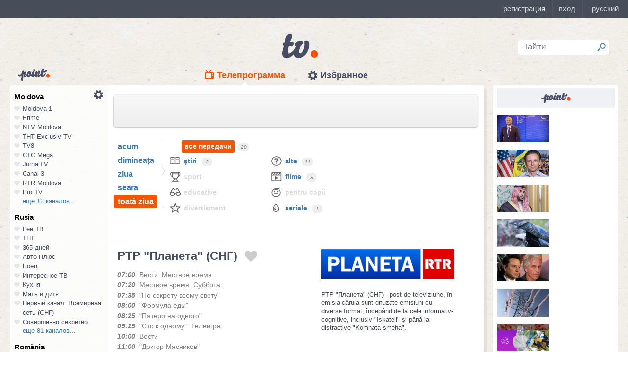

--- FILE ---
content_type: text/html; charset=UTF-8
request_url: https://point.md/ro/tv/rtr_planeta_cng/11-02-2023
body_size: 22711
content:
<!DOCTYPE html>
<!--[if lt IE 7]> <html class="no-js lt-ie9 lt-ie8 lt-ie7" lang="ru"> <![endif]-->
<!--[if IE 7]> <html class="no-js lt-ie9 lt-ie8" lang="ru"> <![endif]-->
<!--[if IE 8]> <html class="no-js lt-ie9" lang="ru"> <![endif]-->
<!--[if gt IE 8]><!--> <html class="no-js" lang="ru"> <!--<![endif]-->
<head>
<meta charset="utf-8">
<title>Programul TV РТР "Планета" (СНГ) Programul de emisiuni РТР "Планета" (СНГ) pentru 11 februarie 2023</title>
<meta name="referrer" content="always">
<meta name="referrer" content="unsafe-url">
<meta property="fb:pages" content="291206964288143" />
<meta name="description" content="Canalul TV РТР &quot;Планета&quot; (СНГ): programul de emisiuni al canalului РТР &quot;Планета&quot; (СНГ) pentru 11 februarie 2023, programul TV de emisiuni al canalului РТР &quot;Планета&quot; (СНГ) pentru 11 februarie 2023">
<meta http-equiv="X-UA-Compatible" content="IE=edge">
<meta http-equiv="Content-language" content="ro">
<meta name="viewport" content="width=device-width, initial-scale=1">
<meta name="91564b2866880340b54fca4e61da2ba7" content="">
<meta property="og:title" content='Programul TV РТР "Планета" (СНГ) Programul de emisiuni РТР "Планета" (СНГ) pentru 11 februarie 2023'>
<meta property="og:description" content='Canalul TV РТР "Планета" (СНГ): programul de emisiuni al canalului РТР "Планета" (СНГ) pentru 11 februarie 2023, programul TV de emisiuni al canalului РТР "Планета" (СНГ) pentru 11 februarie 2023'>
<meta name="google-site-verification" content="MgzPYYwLsDBR3MwyP5vQwaNntlZhsA9ZbHzqi76XkTI" />
<meta name="google-site-verification" content="FbAVYAlIfMOs5JMfrra3FNGi9ob3inMGXMey6DxGaTQ" />
<meta property="og:site_name" content="Point.md">
<link rel="manifest" href="/manifest.json">
<link rel="apple-touch-icon" href="/static/assets/i/common/favicons/apple-touch-icon.png?v=eb4027d0bf92e5b8e0fcb1718130d86a">
<link rel="icon" type="image/png" sizes="32x32" href="/static/assets/i/common/favicons/favicon-32x32.png?v=a53f946719508f607cfc0dd7d20ec198">
<link rel="icon" type="image/png" sizes="16x16" href="/static/assets/i/common/favicons/favicon-16x16.png?v=9d63d703e9736f82d2d8bf1f322c7d3e">
<link rel='shortcut icon' href="/static/assets/i/common/favicons/favicon.ico?v=2f9cff9c47dc1b5e7827967e1c9c1ac3">
<link rel="mask-icon" href="/static/assets/i/common/favicons/safari-pinned-tab.svg?v=04489c59e4fa654bc5fafc8d94255afe" color="#5bbad5">
<meta name="msapplication-TileColor" content="#00aba9">
<meta name="theme-color" content="#ffffff">
<script src="https://cdn.jsdelivr.net/npm/chart.js@2.8.0"></script>

<meta name="keywords" content="РТР &quot;Планета&quot; (СНГ), programul TV, programul de emisiuni, pentru 11 februarie 2023">

<!-- Google Tag Manager -->
<script>(function(w,d,s,l,i){w[l]=w[l]||[];w[l].push({'gtm.start':
new Date().getTime(),event:'gtm.js'});var f=d.getElementsByTagName(s)[0],
j=d.createElement(s),dl=l!='dataLayer'?'&l='+l:'';j.async=true;j.src=
'https://www.googletagmanager.com/gtm.js?id='+i+dl;f.parentNode.insertBefore(j,f);
})(window,document,'script','dataLayer','GTM-TK7TMRL');</script>
<!-- End Google Tag Manager -->
<meta property="og:type" content="website">
<meta property="og:image:width" content="600">
<meta property="og:image:height" content="315">
<meta property="og:image" itemprop="image" content="https://point.md/static/assets/i/common/logo-og.png">


<meta property="og:url" content="https://point.md/ro/tv/rtr_planeta_cng/11-02-2023">


<link rel="preload" href="/static/assets/fonts/Inter-Regular-Web.ttf" as="font" crossorigin="anonymous" />
<link rel="preload" href="/static/assets/fonts/Inter-Bold.ttf" as="font" crossorigin="anonymous" />
<link rel="preload" href="/static/assets/fonts/Inter-SemiBold.ttf" as="font" crossorigin="anonymous" />
<link rel="alternate" hreflang="ro" href="https://point.md/ro/">
<link rel="icon" type="icon" href="/static/favicon.ico?v=35b5f75047dfd55dd1d603080c3ded93">
<link rel="stylesheet" rel="preload" href="/static/assets/dist/css/styles.css?v=16122020" as="style">
<script data-ad-client="ca-pub-1293188035257222" async src="https://pagead2.googlesyndication.com/pagead/js/adsbygoogle.js"></script>
</head>
<body class="tv-page" >
<!-- Google Tag Manager (noscript) -->
<noscript><iframe src="https://www.googletagmanager.com/ns.html?id=GTM-TK7TMRL"
height="0" width="0" style="display:none;visibility:hidden"></iframe></noscript>
<!-- End Google Tag Manager (noscript) -->
<style>
#topbar-panel {
display: block;
position: fixed;
top: 0;
left: 0;
z-index: 100;
width: 100%;
height: 36px;
}
#topbar{
display: block;
position: fixed;
top: 0;
left: 0;
z-index: 20000;
width: 100%;
height: 36px;
background: #474D59;
}
</style>
<script
id="topbar"
src="//simpalsid.com/simpalsid/static/js/loader.min.js?v=202003"
data-project-id="5107de83-f208-4ca4-87ed-9b69d58d16e1"
async></script>

<script src="/static/components/votum-client/dist/browser-votum-client-app.js?v=2.5.63"></script>
<!--[if lt IE 7]><p class="chromeframe">Вы используете <strong>устаревший</strong> браузер. Пожалуйста <a href="http://browsehappy.com/">обновите ваш браузер</a> или <a href="http://www.google.com/chromeframe/?redirect=true">активируйте Google Chrome Frame</a>.</p><![endif]-->


<div class="wrapper" itemscope itemtype="https://schema.org/WebPage">
<img src="/static/assets/i/common/logo-news.png" class="logo-for-print" alt="point news">
<header class="header">

<header class="tv__header">
<a class="tv__header__logo"href="/ro/tv"></a>
<a class="tv__header__point" href="/"></a>
<nav class="tv__header__navigation" >
<ul>
<li class="m-active">
<a class="tv__header__navigation__tvprogramm " href="/ro/tv">Телепрограмма</a>
</li>
<li class="">
<a class="tv__header__navigation__settings" href="/ro/tv/settings">Избранное</a>
</li>
</ul>
</nav>
<div class="tv__header__search" id="tv_search_form">
<fieldset>
<input value="" name="q" id="tv_search_input" type="text" class="query" placeholder="Найти" maxlength="40" data-lang="ro" autocomplete="off" >
<button id="searchbutton" type="submit"></button>
</fieldset>
<ul class="tv__header__search__autocomplete" >
</ul>
</div>
</header>
<script>
const layerObject = {
event: 'page_view',
pageType: 'tvpage',
};

window.dataLayer.push(layerObject);
</script>

</header>
<div class="content"
itemscope itemtype="http://www.schema.org/NewsArticle">

<div class="wrapper">
<section class="clearfix" id="container">
<aside class="channel__list" id="channel-list"><a class="channel__list__settings" href="/ro/tv/settings"></a>

<section class="channel__list__region">
<header class="channel__list__region__title">
Moldova
</header>
<ul class="channels_list_for_22">




<li data-channel-id-forfav="110" class="

">
<a href="/ro/tv/moldova1">
<i title="Нажмите, чтобы добавить канал Moldova 1 в избранное"
data-lang="ro"
data-action="add"
data-channel="110"
class=""></i>
Moldova 1
</a>
</li>




<li data-channel-id-forfav="145" class="

">
<a href="/ro/tv/prime">
<i title="Нажмите, чтобы добавить канал Prime в избранное"
data-lang="ro"
data-action="add"
data-channel="145"
class=""></i>
Prime
</a>
</li>




<li data-channel-id-forfav="413" class="

">
<a href="/ro/tv/NTV-Moldova">
<i title="Нажмите, чтобы добавить канал NTV Moldova в избранное"
data-lang="ro"
data-action="add"
data-channel="413"
class=""></i>
NTV Moldova
</a>
</li>




<li data-channel-id-forfav="141" class="

">
<a href="/ro/tv/tnt-exclusiv">
<i title="Нажмите, чтобы добавить канал ТНТ Exclusiv TV в избранное"
data-lang="ro"
data-action="add"
data-channel="141"
class=""></i>
ТНТ Exclusiv TV
</a>
</li>




<li data-channel-id-forfav="142" class="

">
<a href="/ro/tv/tv8">
<i title="Нажмите, чтобы добавить канал TV8 в избранное"
data-lang="ro"
data-action="add"
data-channel="142"
class=""></i>
TV8
</a>
</li>




<li data-channel-id-forfav="140" class="

">
<a href="/ro/tv/ctc">
<i title="Нажмите, чтобы добавить канал СТС Mega в избранное"
data-lang="ro"
data-action="add"
data-channel="140"
class=""></i>
СТС Mega
</a>
</li>




<li data-channel-id-forfav="207" class="

">
<a href="/ro/tv/jurnaltv">
<i title="Нажмите, чтобы добавить канал JurnalTV в избранное"
data-lang="ro"
data-action="add"
data-channel="207"
class=""></i>
JurnalTV
</a>
</li>




<li data-channel-id-forfav="219" class="

">
<a href="/ro/tv/canal3">
<i title="Нажмите, чтобы добавить канал Canal 3 в избранное"
data-lang="ro"
data-action="add"
data-channel="219"
class=""></i>
Canal 3
</a>
</li>




<li data-channel-id-forfav="229" class="

">
<a href="/ro/tv/rtr">
<i title="Нажмите, чтобы добавить канал RTR Moldova в избранное"
data-lang="ro"
data-action="add"
data-channel="229"
class=""></i>
RTR Moldova
</a>
</li>




<li data-channel-id-forfav="138" class="

">
<a href="/ro/tv/protv-moldova">
<i title="Нажмите, чтобы добавить канал Pro TV в избранное"
data-lang="ro"
data-action="add"
data-channel="138"
class=""></i>
Pro TV
</a>
</li>




<li data-channel-id-forfav="189" class="

hidden_channel">
<a href="/ro/tv/familiadomashniy">
<i title="Нажмите, чтобы добавить канал Familia Domashniy в избранное"
data-lang="ro"
data-action="add"
data-channel="189"
class=""></i>
Familia Domashniy
</a>
</li>








<li data-channel-id-forfav="217" class="

hidden_channel">
<a href="/ro/tv/noroctv">
<i title="Нажмите, чтобы добавить канал Noroc в избранное"
data-lang="ro"
data-action="add"
data-channel="217"
class=""></i>
Noroc
</a>
</li>




<li data-channel-id-forfav="37" class="

hidden_channel">
<a href="/ro/tv/n4">
<i title="Нажмите, чтобы добавить канал N4 в избранное"
data-lang="ro"
data-action="add"
data-channel="37"
class=""></i>
N4
</a>
</li>




<li data-channel-id-forfav="4" class="

hidden_channel">
<a href="/ro/tv/canal2">
<i title="Нажмите, чтобы добавить канал Canal 2 в избранное"
data-lang="ro"
data-action="add"
data-channel="4"
class=""></i>
Canal 2
</a>
</li>




<li data-channel-id-forfav="8" class="

hidden_channel">
<a href="/ro/tv/acasa">
<i title="Нажмите, чтобы добавить канал Acasa в избранное"
data-lang="ro"
data-action="add"
data-channel="8"
class=""></i>
Acasa
</a>
</li>




<li data-channel-id-forfav="90" class="

hidden_channel">
<a href="/ro/tv/tvc21">
<i title="Нажмите, чтобы добавить канал TVC-21 в избранное"
data-lang="ro"
data-action="add"
data-channel="90"
class=""></i>
TVC-21
</a>
</li>
















































































































<li data-channel-id-forfav="218" class="

hidden_channel">
<a href="/ro/tv/accenttv">
<i title="Нажмите, чтобы добавить канал Accent TV в избранное"
data-lang="ro"
data-action="add"
data-channel="218"
class=""></i>
Accent TV
</a>
</li>






























































<li data-channel-id-forfav="362" class="

hidden_channel">
<a href="/ro/tv/tvr">
<i title="Нажмите, чтобы добавить канал TVR Moldova в избранное"
data-lang="ro"
data-action="add"
data-channel="362"
class=""></i>
TVR Moldova
</a>
</li>










<li data-channel-id-forfav="408" class="

hidden_channel">
<a href="/ro/tv/zona-m">
<i title="Нажмите, чтобы добавить канал Zona M в избранное"
data-lang="ro"
data-action="add"
data-channel="408"
class=""></i>
Zona M
</a>
</li>




<li data-channel-id-forfav="409" class="

hidden_channel">
<a href="/ro/tv/busuioc-tv">
<i title="Нажмите, чтобы добавить канал Busuioc TV в избранное"
data-lang="ro"
data-action="add"
data-channel="409"
class=""></i>
Busuioc TV
</a>
</li>




<li data-channel-id-forfav="414" class="

hidden_channel">
<a href="/ro/tv/agro-tv">
<i title="Нажмите, чтобы добавить канал Agro TV в избранное"
data-lang="ro"
data-action="add"
data-channel="414"
class=""></i>
Agro TV
</a>
</li>




<li data-channel-id-forfav="418" class="

hidden_channel">
<a href="/ro/tv/itv-moldova">
<i title="Нажмите, чтобы добавить канал ITV Moldova в избранное"
data-lang="ro"
data-action="add"
data-channel="418"
class=""></i>
ITV Moldova
</a>
</li>
























































































</ul>

<a class="channel__list__more"
data-channels-list=".channels_list_for_22"
href="#" title="Нажмите, чтобы развернуть список каналов для региона"
data-text-before="еще 12 каналов..."
data-text-after="свернуть"
data-state="hidden">
еще 12 каналов...
</a>

</section>

<section class="channel__list__region">
<header class="channel__list__region__title">
Rusia
</header>
<ul class="channels_list_for_31">


























<li data-channel-id-forfav="230" class="

">
<a href="/ro/tv/rentv">
<i title="Нажмите, чтобы добавить канал Рен ТВ в избранное"
data-lang="ro"
data-action="add"
data-channel="230"
class=""></i>
Рен ТВ
</a>
</li>




<li data-channel-id-forfav="83" class="

">
<a href="/ro/tv/tnt">
<i title="Нажмите, чтобы добавить канал ТНТ в избранное"
data-lang="ro"
data-action="add"
data-channel="83"
class=""></i>
ТНТ
</a>
</li>














<li data-channel-id-forfav="1" class="

">
<a href="/ro/tv/365days">
<i title="Нажмите, чтобы добавить канал 365 дней в избранное"
data-lang="ro"
data-action="add"
data-channel="1"
class=""></i>
365 дней
</a>
</li>




<li data-channel-id-forfav="100" class="

">
<a href="/ro/tv/autoplus">
<i title="Нажмите, чтобы добавить канал Авто Плюс в избранное"
data-lang="ro"
data-action="add"
data-channel="100"
class=""></i>
Авто Плюс
</a>
</li>




<li data-channel-id-forfav="101" class="

">
<a href="/ro/tv/boec">
<i title="Нажмите, чтобы добавить канал Боец в избранное"
data-lang="ro"
data-action="add"
data-channel="101"
class=""></i>
Боец
</a>
</li>






<li data-channel-id-forfav="105" class="

">
<a href="/ro/tv/interesnoetv">
<i title="Нажмите, чтобы добавить канал Интересное ТВ в избранное"
data-lang="ro"
data-action="add"
data-channel="105"
class=""></i>
Интересное ТВ
</a>
</li>




<li data-channel-id-forfav="108" class="

">
<a href="/ro/tv/kuhnyatv">
<i title="Нажмите, чтобы добавить канал Кухня в избранное"
data-lang="ro"
data-action="add"
data-channel="108"
class=""></i>
Кухня
</a>
</li>




<li data-channel-id-forfav="109" class="

">
<a href="/ro/tv/mama-tv">
<i title="Нажмите, чтобы добавить канал Мать и дитя в избранное"
data-lang="ro"
data-action="add"
data-channel="109"
class=""></i>
Мать и дитя
</a>
</li>






<li data-channel-id-forfav="115" class="

">
<a href="/ro/tv/perviy-kanal-vsemirnaya-set">
<i title="Нажмите, чтобы добавить канал Первый канал. Всемирная сеть (СНГ) в избранное"
data-lang="ro"
data-action="add"
data-channel="115"
class=""></i>
Первый канал. Всемирная сеть (СНГ)
</a>
</li>




<li data-channel-id-forfav="117" class="

">
<a href="/ro/tv/sovsekretno">
<i title="Нажмите, чтобы добавить канал Совершенно секретно в избранное"
data-lang="ro"
data-action="add"
data-channel="117"
class=""></i>
Совершенно секретно
</a>
</li>






<li data-channel-id-forfav="12" class="

hidden_channel">
<a href="/ro/tv/tvkultura">
<i title="Нажмите, чтобы добавить канал Россия К в избранное"
data-lang="ro"
data-action="add"
data-channel="12"
class=""></i>
Россия К
</a>
</li>






<li data-channel-id-forfav="121" class="

hidden_channel">
<a href="/ro/tv/fenixplus">
<i title="Нажмите, чтобы добавить канал Феникс+Кино в избранное"
data-lang="ro"
data-action="add"
data-channel="121"
class=""></i>
Феникс+Кино
</a>
</li>






<li data-channel-id-forfav="13" class="

hidden_channel">
<a href="/ro/tv/peretz">
<i title="Нажмите, чтобы добавить канал Перец в избранное"
data-lang="ro"
data-action="add"
data-channel="13"
class=""></i>
Перец
</a>
</li>






<li data-channel-id-forfav="133" class="

hidden_channel">
<a href="/ro/tv/fox-life">
<i title="Нажмите, чтобы добавить канал Fox-Life в избранное"
data-lang="ro"
data-action="add"
data-channel="133"
class=""></i>
Fox-Life
</a>
</li>




<li data-channel-id-forfav="134" class="

hidden_channel">
<a href="/ro/tv/illuzion">
<i title="Нажмите, чтобы добавить канал Иллюзион+ в избранное"
data-lang="ro"
data-action="add"
data-channel="134"
class=""></i>
Иллюзион+
</a>
</li>






<li data-channel-id-forfav="14" class="

hidden_channel">
<a href="/ro/tv/tdk">
<i title="Нажмите, чтобы добавить канал Дамский клуб в избранное"
data-lang="ro"
data-action="add"
data-channel="14"
class=""></i>
Дамский клуб
</a>
</li>








<li data-channel-id-forfav="147" class="

hidden_channel">
<a href="/ro/tv/telekanaldetskiy">
<i title="Нажмите, чтобы добавить канал Детский в избранное"
data-lang="ro"
data-action="add"
data-channel="147"
class=""></i>
Детский
</a>
</li>






<li data-channel-id-forfav="149" class="

hidden_channel">
<a href="/ro/tv/ntvplus">
<i title="Нажмите, чтобы добавить канал НТВ+ Киносоюз в избранное"
data-lang="ro"
data-action="add"
data-channel="149"
class=""></i>
НТВ+ Киносоюз
</a>
</li>




<li data-channel-id-forfav="15" class="

hidden_channel">
<a href="/ro/tv/domashniy">
<i title="Нажмите, чтобы добавить канал Домашний в избранное"
data-lang="ro"
data-action="add"
data-channel="15"
class=""></i>
Домашний
</a>
</li>




<li data-channel-id-forfav="155" class="

hidden_channel">
<a href="/ro/tv/tvzvezda">
<i title="Нажмите, чтобы добавить канал Звезда в избранное"
data-lang="ro"
data-action="add"
data-channel="155"
class=""></i>
Звезда
</a>
</li>










<li data-channel-id-forfav="16" class="

hidden_channel">
<a href="/ro/tv/drive">
<i title="Нажмите, чтобы добавить канал Драйв в избранное"
data-lang="ro"
data-action="add"
data-channel="16"
class=""></i>
Драйв
</a>
</li>




<li data-channel-id-forfav="166" class="

hidden_channel">
<a href="/ro/tv/retro">
<i title="Нажмите, чтобы добавить канал Ретро в избранное"
data-lang="ro"
data-action="add"
data-channel="166"
class=""></i>
Ретро
</a>
</li>




<li data-channel-id-forfav="167" class="

hidden_channel">
<a href="/ro/tv/perviy-avtomobilni">
<i title="Нажмите, чтобы добавить канал Первый автомобильный в избранное"
data-lang="ro"
data-action="add"
data-channel="167"
class=""></i>
Первый автомобильный
</a>
</li>




<li data-channel-id-forfav="168" class="

hidden_channel">
<a href="/ro/tv/axnscifi">
<i title="Нажмите, чтобы добавить канал AXN Sci Fi в избранное"
data-lang="ro"
data-action="add"
data-channel="168"
class=""></i>
AXN Sci Fi
</a>
</li>








<li data-channel-id-forfav="173" class="

hidden_channel">
<a href="/ro/tv/pyatyy-kanal-sankt-peterburg">
<i title="Нажмите, чтобы добавить канал Петербург - 5-й канал в избранное"
data-lang="ro"
data-action="add"
data-channel="173"
class=""></i>
Петербург - 5-й канал
</a>
</li>




<li data-channel-id-forfav="174" class="

hidden_channel">
<a href="/ro/tv/domkino">
<i title="Нажмите, чтобы добавить канал Дом кино в избранное"
data-lang="ro"
data-action="add"
data-channel="174"
class=""></i>
Дом кино
</a>
</li>




<li data-channel-id-forfav="175" class="

hidden_channel">
<a href="/ro/tv/eurocinema">
<i title="Нажмите, чтобы добавить канал Еврокино в избранное"
data-lang="ro"
data-action="add"
data-channel="175"
class=""></i>
Еврокино
</a>
</li>




<li data-channel-id-forfav="179" class="

hidden_channel">
<a href="/ro/tv/spas">
<i title="Нажмите, чтобы добавить канал Спас в избранное"
data-lang="ro"
data-action="add"
data-channel="179"
class=""></i>
Спас
</a>
</li>




<li data-channel-id-forfav="18" class="

hidden_channel">
<a href="/ro/tv/eurosport">
<i title="Нажмите, чтобы добавить канал Евроспорт в избранное"
data-lang="ro"
data-action="add"
data-channel="18"
class=""></i>
Евроспорт
</a>
</li>




<li data-channel-id-forfav="182" class="

hidden_channel">
<a href="/ro/tv/rossiya-24">
<i title="Нажмите, чтобы добавить канал Россия 24 в избранное"
data-lang="ro"
data-action="add"
data-channel="182"
class=""></i>
Россия 24
</a>
</li>




<li data-channel-id-forfav="183" class="

hidden_channel">
<a href="/ro/tv/laminor">
<i title="Нажмите, чтобы добавить канал Ля-минор в избранное"
data-lang="ro"
data-action="add"
data-channel="183"
class=""></i>
Ля-минор
</a>
</li>




<li data-channel-id-forfav="19" class="

hidden_channel">
<a href="/ro/tv/eurosport2">
<i title="Нажмите, чтобы добавить канал Евроспорт 2 в избранное"
data-lang="ro"
data-action="add"
data-channel="19"
class=""></i>
Евроспорт 2
</a>
</li>




<li data-channel-id-forfav="191" class="

hidden_channel">
<a href="/ro/tv/russkaya-noch">
<i title="Нажмите, чтобы добавить канал Русская ночь в избранное"
data-lang="ro"
data-action="add"
data-channel="191"
class=""></i>
Русская ночь
</a>
</li>








<li data-channel-id-forfav="200" class="

hidden_channel">
<a href="/ro/tv/nastoyaschee_strashnoe_televidenie">
<i title="Нажмите, чтобы добавить канал Настоящее Страшное Телевидение в избранное"
data-lang="ro"
data-action="add"
data-channel="200"
class=""></i>
Настоящее Страшное Телевидение
</a>
</li>




<li data-channel-id-forfav="201" class="

hidden_channel">
<a href="/ro/tv/vremea">
<i title="Нажмите, чтобы добавить канал Время в избранное"
data-lang="ro"
data-action="add"
data-channel="201"
class=""></i>
Время
</a>
</li>




<li data-channel-id-forfav="202" class="

hidden_channel">
<a href="/ro/tv/moyaplaneta">
<i title="Нажмите, чтобы добавить канал Моя планета в избранное"
data-lang="ro"
data-action="add"
data-channel="202"
class=""></i>
Моя планета
</a>
</li>




<li data-channel-id-forfav="205" class="

hidden_channel">
<a href="/ro/tv/sarafan">
<i title="Нажмите, чтобы добавить канал Сарафан в избранное"
data-lang="ro"
data-action="add"
data-channel="205"
class=""></i>
Сарафан
</a>
</li>




<li data-channel-id-forfav="209" class="

hidden_channel">
<a href="/ro/tv/viasat-nature">
<i title="Нажмите, чтобы добавить канал Viasat Nature CEE в избранное"
data-lang="ro"
data-action="add"
data-channel="209"
class=""></i>
Viasat Nature CEE
</a>
</li>




<li data-channel-id-forfav="21" class="

hidden_channel">
<a href="/ro/tv/viasat-nature-cee">
<i title="Нажмите, чтобы добавить канал Viasat Explorer в избранное"
data-lang="ro"
data-action="add"
data-channel="21"
class=""></i>
Viasat Explorer
</a>
</li>








<li data-channel-id-forfav="220" class="

hidden_channel">
<a href="/ro/tv/karusel">
<i title="Нажмите, чтобы добавить канал Карусель в избранное"
data-lang="ro"
data-action="add"
data-channel="220"
class=""></i>
Карусель
</a>
</li>








<li data-channel-id-forfav="223" class="

hidden_channel">
<a href="/ro/tv/psikhologiya-21">
<i title="Нажмите, чтобы добавить канал Психология 21 в избранное"
data-lang="ro"
data-action="add"
data-channel="223"
class=""></i>
Психология 21
</a>
</li>




<li data-channel-id-forfav="224" class="

hidden_channel">
<a href="/ro/tv/domashnie-zhivotnye">
<i title="Нажмите, чтобы добавить канал Домашние животные в избранное"
data-lang="ro"
data-action="add"
data-channel="224"
class=""></i>
Домашние животные
</a>
</li>




<li data-channel-id-forfav="225" class="

hidden_channel">
<a href="/ro/tv/voprosy-i-otvety">
<i title="Нажмите, чтобы добавить канал Вопросы и ответы в избранное"
data-lang="ro"
data-action="add"
data-channel="225"
class=""></i>
Вопросы и ответы
</a>
</li>




<li data-channel-id-forfav="23" class="

hidden_channel">
<a href="/ro/tv/viasat-history">
<i title="Нажмите, чтобы добавить канал Viasat History в избранное"
data-lang="ro"
data-action="add"
data-channel="23"
class=""></i>
Viasat History
</a>
</li>






<li data-channel-id-forfav="25" class="

hidden_channel">
<a href="/ro/tv/russkiyillusion">
<i title="Нажмите, чтобы добавить канал Русский иллюзион в избранное"
data-lang="ro"
data-action="add"
data-channel="25"
class=""></i>
Русский иллюзион
</a>
</li>








<li data-channel-id-forfav="28" class="

hidden_channel">
<a href="/ro/tv/k1">
<i title="Нажмите, чтобы добавить канал К 1 в избранное"
data-lang="ro"
data-action="add"
data-channel="28"
class=""></i>
К 1
</a>
</li>




<li data-channel-id-forfav="29" class="

hidden_channel">
<a href="/ro/tv/k2">
<i title="Нажмите, чтобы добавить канал К 2 в избранное"
data-lang="ro"
data-action="add"
data-channel="29"
class=""></i>
К 2
</a>
</li>




<li data-channel-id-forfav="298" class="

hidden_channel">
<a href="/ro/tv/khl">
<i title="Нажмите, чтобы добавить канал Континентальная Хоккейная Лига в избранное"
data-lang="ro"
data-action="add"
data-channel="298"
class=""></i>
Континентальная Хоккейная Лига
</a>
</li>






<li data-channel-id-forfav="30" class="

hidden_channel">
<a href="/ro/tv/ntv-plus-kinohit">
<i title="Нажмите, чтобы добавить канал НТВ+ Кинохит в избранное"
data-lang="ro"
data-action="add"
data-channel="30"
class=""></i>
НТВ+ Кинохит
</a>
</li>




<li data-channel-id-forfav="300" class="

hidden_channel">
<a href="/ro/tv/ntv-plyus-futbol-2">
<i title="Нажмите, чтобы добавить канал НТВ+ Футбол-2 в избранное"
data-lang="ro"
data-action="add"
data-channel="300"
class=""></i>
НТВ+ Футбол-2
</a>
</li>








<li data-channel-id-forfav="314" class="

hidden_channel">
<a href="/ro/tv/you">
<i title="Нажмите, чтобы добавить канал Ю в избранное"
data-lang="ro"
data-action="add"
data-channel="314"
class=""></i>
Ю
</a>
</li>






<li data-channel-id-forfav="322" class="

hidden_channel">
<a href="/ro/tv/tv1000-megahit-hd">
<i title="Нажмите, чтобы добавить канал TV1000 Megahit HD в избранное"
data-lang="ro"
data-action="add"
data-channel="322"
class=""></i>
TV1000 Megahit HD
</a>
</li>




<li data-channel-id-forfav="323" class="

hidden_channel">
<a href="/ro/tv/tvV1000-comedy-hd">
<i title="Нажмите, чтобы добавить канал TV1000 Comedy HD в избранное"
data-lang="ro"
data-action="add"
data-channel="323"
class=""></i>
TV1000 Comedy HD
</a>
</li>




<li data-channel-id-forfav="33" class="

hidden_channel">
<a href="/ro/tv/mir">
<i title="Нажмите, чтобы добавить канал Мир в избранное"
data-lang="ro"
data-action="add"
data-channel="33"
class=""></i>
Мир
</a>
</li>








<li data-channel-id-forfav="35" class="

hidden_channel">
<a href="/ro/tv/mtv-ru">
<i title="Нажмите, чтобы добавить канал MTV (Россия) в избранное"
data-lang="ro"
data-action="add"
data-channel="35"
class=""></i>
MTV (Россия)
</a>
</li>




<li data-channel-id-forfav="36" class="

hidden_channel">
<a href="/ro/tv/muz-tv">
<i title="Нажмите, чтобы добавить канал МузТВ в избранное"
data-lang="ro"
data-action="add"
data-channel="36"
class=""></i>
МузТВ
</a>
</li>






<li data-channel-id-forfav="388" class="

hidden_channel">
<a href="/ro/tv/mulit">
<i title="Нажмите, чтобы добавить канал МУЛЬТ в избранное"
data-lang="ro"
data-action="add"
data-channel="388"
class=""></i>
МУЛЬТ
</a>
</li>






<li data-channel-id-forfav="40" class="

hidden_channel">
<a href="/ro/tv/ntv-plus-nashe-kino">
<i title="Нажмите, чтобы добавить канал НТВ+ Наше новое кино в избранное"
data-lang="ro"
data-action="add"
data-channel="40"
class=""></i>
НТВ+ Наше новое кино
</a>
</li>












<li data-channel-id-forfav="43" class="

hidden_channel">
<a href="/ro/tv/ntv">
<i title="Нажмите, чтобы добавить канал НТВ в избранное"
data-lang="ro"
data-action="add"
data-channel="43"
class=""></i>
НТВ
</a>
</li>




<li data-channel-id-forfav="44" class="

hidden_channel">
<a href="/ro/tv/ntv-plyus-nashe-kino">
<i title="Нажмите, чтобы добавить канал НТВ+ Наше кино в избранное"
data-lang="ro"
data-action="add"
data-channel="44"
class=""></i>
НТВ+ Наше кино
</a>
</li>




<li data-channel-id-forfav="45" class="

hidden_channel">
<a href="/ro/tv/nashe-lyubimoe-kino">
<i title="Нажмите, чтобы добавить канал Наше любимое кино в избранное"
data-lang="ro"
data-action="add"
data-channel="45"
class=""></i>
Наше любимое кино
</a>
</li>




<li data-channel-id-forfav="46" class="

hidden_channel">
<a href="/ro/tv/ntv-plyus-kinoklub">
<i title="Нажмите, чтобы добавить канал НТВ+ Киноклуб в избранное"
data-lang="ro"
data-action="add"
data-channel="46"
class=""></i>
НТВ+ Киноклуб
</a>
</li>




<li data-channel-id-forfav="48" class="

hidden_channel">
<a href="/ro/tv/detskiy-mir">
<i title="Нажмите, чтобы добавить канал Детский мир в избранное"
data-lang="ro"
data-action="add"
data-channel="48"
class=""></i>
Детский мир
</a>
</li>




<li data-channel-id-forfav="49" class="

hidden_channel">
<a href="/ro/tv/rtvi">
<i title="Нажмите, чтобы добавить канал RTVi в избранное"
data-lang="ro"
data-action="add"
data-channel="49"
class=""></i>
RTVi
</a>
</li>




<li data-channel-id-forfav="5" class="

hidden_channel">
<a href="/ro/tv/5-kanal">
<i title="Нажмите, чтобы добавить канал 5 Телеканал в избранное"
data-lang="ro"
data-action="add"
data-channel="5"
class=""></i>
5 Телеканал
</a>
</li>




<li data-channel-id-forfav="50" class="

hidden_channel">
<a href="/ro/tv/ntv-plus-premiera">
<i title="Нажмите, чтобы добавить канал НТВ+ Премьера в избранное"
data-lang="ro"
data-action="add"
data-channel="50"
class=""></i>
НТВ+ Премьера
</a>
</li>




<li data-channel-id-forfav="51" class="

hidden_channel">
<a href="/ro/tv/ntv-plus-footbal">
<i title="Нажмите, чтобы добавить канал НТВ+ Футбол в избранное"
data-lang="ro"
data-action="add"
data-channel="51"
class=""></i>
НТВ+ Футбол
</a>
</li>




<li data-channel-id-forfav="53" class="

hidden_channel">
<a href="/ro/tv/discovery-channel-ru">
<i title="Нажмите, чтобы добавить канал Discovery Channel (Россия) в избранное"
data-lang="ro"
data-action="add"
data-channel="53"
class=""></i>
Discovery Channel (Россия)
</a>
</li>




<li data-channel-id-forfav="54" class="

hidden_channel">
<a href="/ro/tv/animal-planet-ru">
<i title="Нажмите, чтобы добавить канал Animal Planet (Россия) в избранное"
data-lang="ro"
data-action="add"
data-channel="54"
class=""></i>
Animal Planet (Россия)
</a>
</li>




<li data-channel-id-forfav="58" class="

hidden_channel">
<a href="/ro/tv/tlc">
<i title="Нажмите, чтобы добавить канал TLC в избранное"
data-lang="ro"
data-action="add"
data-channel="58"
class=""></i>
TLC
</a>
</li>








<li data-channel-id-forfav="63" class="

hidden_channel">
<a href="/ro/tv/reality">
<i title="Нажмите, чтобы добавить канал Reality в избранное"
data-lang="ro"
data-action="add"
data-channel="63"
class=""></i>
Reality
</a>
</li>




<li data-channel-id-forfav="64" class="

hidden_channel">
<a href="/ro/tv/ntv-mir">
<i title="Нажмите, чтобы добавить канал НТВ-Мир в избранное"
data-lang="ro"
data-action="add"
data-channel="64"
class=""></i>
НТВ-Мир
</a>
</li>




<li data-channel-id-forfav="65" class="

hidden_channel">
<a href="/ro/tv/okhota-i-rybalka">
<i title="Нажмите, чтобы добавить канал Охота и рыбалка в избранное"
data-lang="ro"
data-action="add"
data-channel="65"
class=""></i>
Охота и рыбалка
</a>
</li>






<li data-channel-id-forfav="67" class="

hidden_channel">
<a href="/ro/tv/perviy-kanal-vsemirnaya-set">
<i title="Нажмите, чтобы добавить канал Первый канал. Всемирная сеть в избранное"
data-lang="ro"
data-action="add"
data-channel="67"
class=""></i>
Первый канал. Всемирная сеть
</a>
</li>




<li data-channel-id-forfav="68" class="
 channel__list__selected
hidden_channel">
<a href="/ro/tv/rtr_planeta_cng">
<i title="Нажмите, чтобы добавить канал РТР "Планета" (СНГ) в избранное"
data-lang="ro"
data-action="add"
data-channel="68"
class=""></i>
РТР "Планета" (СНГ)
</a>
</li>




<li data-channel-id-forfav="7" class="

hidden_channel">
<a href="/ro/tv/24-tehno">
<i title="Нажмите, чтобы добавить канал 24 Техно в избранное"
data-lang="ro"
data-action="add"
data-channel="7"
class=""></i>
24 Техно
</a>
</li>






<li data-channel-id-forfav="72" class="

hidden_channel">
<a href="/ro/tv/rbc-tv">
<i title="Нажмите, чтобы добавить канал РБК-ТВ в избранное"
data-lang="ro"
data-action="add"
data-channel="72"
class=""></i>
РБК-ТВ
</a>
</li>




<li data-channel-id-forfav="73" class="

hidden_channel">
<a href="/ro/tv/rentv">
<i title="Нажмите, чтобы добавить канал Рен ТВ в избранное"
data-lang="ro"
data-action="add"
data-channel="73"
class=""></i>
Рен ТВ
</a>
</li>




<li data-channel-id-forfav="75" class="

hidden_channel">
<a href="/ro/tv/rtr-planeta">
<i title="Нажмите, чтобы добавить канал РТР "Планета" в избранное"
data-lang="ro"
data-action="add"
data-channel="75"
class=""></i>
РТР "Планета"
</a>
</li>




<li data-channel-id-forfav="76" class="

hidden_channel">
<a href="/ro/tv/rossia-1">
<i title="Нажмите, чтобы добавить канал Россия 1 в избранное"
data-lang="ro"
data-action="add"
data-channel="76"
class=""></i>
Россия 1
</a>
</li>




<li data-channel-id-forfav="78" class="

hidden_channel">
<a href="/ro/tv/rossia-2">
<i title="Нажмите, чтобы добавить канал Россия 2 в избранное"
data-lang="ro"
data-action="add"
data-channel="78"
class=""></i>
Россия 2
</a>
</li>








<li data-channel-id-forfav="86" class="

hidden_channel">
<a href="/ro/tv/tv3">
<i title="Нажмите, чтобы добавить канал ТВ3 в избранное"
data-lang="ro"
data-action="add"
data-channel="86"
class=""></i>
ТВ3
</a>
</li>






<li data-channel-id-forfav="88" class="

hidden_channel">
<a href="/ro/tv/tv1000">
<i title="Нажмите, чтобы добавить канал TV1000 в избранное"
data-lang="ro"
data-action="add"
data-channel="88"
class=""></i>
TV1000
</a>
</li>




<li data-channel-id-forfav="89" class="

hidden_channel">
<a href="/ro/tv/tv1000-russkoe-kino">
<i title="Нажмите, чтобы добавить канал ТВ1000 Русское кино в избранное"
data-lang="ro"
data-action="add"
data-channel="89"
class=""></i>
ТВ1000 Русское кино
</a>
</li>




<li data-channel-id-forfav="9" class="

hidden_channel">
<a href="/ro/tv/tv1000-action-east">
<i title="Нажмите, чтобы добавить канал TV1000 Action East в избранное"
data-lang="ro"
data-action="add"
data-channel="9"
class=""></i>
TV1000 Action East
</a>
</li>




<li data-channel-id-forfav="92" class="

hidden_channel">
<a href="/ro/tv/tvc-international">
<i title="Нажмите, чтобы добавить канал ТВ-Центр international в избранное"
data-lang="ro"
data-action="add"
data-channel="92"
class=""></i>
ТВ-Центр international
</a>
</li>










<li data-channel-id-forfav="99" class="

hidden_channel">
<a href="/ro/tv/zdorovoe_televidenie">
<i title="Нажмите, чтобы добавить канал Здоровое Телевидение в избранное"
data-lang="ro"
data-action="add"
data-channel="99"
class=""></i>
Здоровое Телевидение
</a>
</li>




<li data-channel-id-forfav="226" class="

hidden_channel">
<a href="/ro/tv/orujie">
<i title="Нажмите, чтобы добавить канал Оружие в избранное"
data-lang="ro"
data-action="add"
data-channel="226"
class=""></i>
Оружие
</a>
</li>




<li data-channel-id-forfav="294" class="

hidden_channel">
<a href="/ro/tv/jivi">
<i title="Нажмите, чтобы добавить канал Живи! в избранное"
data-lang="ro"
data-action="add"
data-channel="294"
class=""></i>
Живи!
</a>
</li>




<li data-channel-id-forfav="296" class="

hidden_channel">
<a href="/ro/tv/zoopark">
<i title="Нажмите, чтобы добавить канал Zooпарк в избранное"
data-lang="ro"
data-action="add"
data-channel="296"
class=""></i>
Zooпарк
</a>
</li>




<li data-channel-id-forfav="297" class="

hidden_channel">
<a href="/ro/tv/viasat-nature-history-hd">
<i title="Нажмите, чтобы добавить канал Viasat Nature/History HD в избранное"
data-lang="ro"
data-action="add"
data-channel="297"
class=""></i>
Viasat Nature/History HD
</a>
</li>


</ul>

<a class="channel__list__more"
data-channels-list=".channels_list_for_31"
href="#" title="Нажмите, чтобы развернуть список каналов для региона"
data-text-before="еще 81 каналов..."
data-text-after="свернуть"
data-state="hidden">
еще 81 каналов...
</a>

</section>

<section class="channel__list__region">
<header class="channel__list__region__title">
România
</header>
<ul class="channels_list_for_39">


























































































































































<li data-channel-id-forfav="221" class="

">
<a href="/ro/tv/national">
<i title="Нажмите, чтобы добавить канал National TV в избранное"
data-lang="ro"
data-action="add"
data-channel="221"
class=""></i>
National TV
</a>
</li>




<li data-channel-id-forfav="222" class="

">
<a href="/ro/tv/tvri">
<i title="Нажмите, чтобы добавить канал TVRi в избранное"
data-lang="ro"
data-action="add"
data-channel="222"
class=""></i>
TVRi
</a>
</li>














































<li data-channel-id-forfav="340" class="

">
<a href="/ro/tv/acasa-gold">
<i title="Нажмите, чтобы добавить канал Acasa Gold в избранное"
data-lang="ro"
data-action="add"
data-channel="340"
class=""></i>
Acasa Gold
</a>
</li>




<li data-channel-id-forfav="345" class="

">
<a href="/ro/tv/favorit">
<i title="Нажмите, чтобы добавить канал Favorit в избранное"
data-lang="ro"
data-action="add"
data-channel="345"
class=""></i>
Favorit
</a>
</li>


































































<li data-channel-id-forfav="70" class="

">
<a href="/ro/tv/protv">
<i title="Нажмите, чтобы добавить канал Pro TV в избранное"
data-lang="ro"
data-action="add"
data-channel="70"
class=""></i>
Pro TV
</a>
</li>






























<li data-channel-id-forfav="93" class="

">
<a href="/ro/tv/tvr-1">
<i title="Нажмите, чтобы добавить канал TVR 1 в избранное"
data-lang="ro"
data-action="add"
data-channel="93"
class=""></i>
TVR 1
</a>
</li>




<li data-channel-id-forfav="94" class="

">
<a href="/ro/tv/tvr-2">
<i title="Нажмите, чтобы добавить канал TVR 2 в избранное"
data-lang="ro"
data-action="add"
data-channel="94"
class=""></i>
TVR 2
</a>
</li>














</ul>

</section>

<section class="channel__list__region">
<header class="channel__list__region__title">
Ucraina
</header>
<ul class="channels_list_for_28">














































































<li data-channel-id-forfav="136" class="

">
<a href="/ro/tv/noviy-kanal">
<i title="Нажмите, чтобы добавить канал Новый канал в избранное"
data-lang="ro"
data-action="add"
data-channel="136"
class=""></i>
Новый канал
</a>
</li>




















<li data-channel-id-forfav="156" class="

">
<a href="/ro/tv/footbal">
<i title="Нажмите, чтобы добавить канал Футбол (Украина) в избранное"
data-lang="ro"
data-action="add"
data-channel="156"
class=""></i>
Футбол (Украина)
</a>
</li>




<li data-channel-id-forfav="158" class="

">
<a href="/ro/tv/hth">
<i title="Нажмите, чтобы добавить канал НТН в избранное"
data-lang="ro"
data-action="add"
data-channel="158"
class=""></i>
НТН
</a>
</li>




<li data-channel-id-forfav="159" class="

">
<a href="/ro/tv/tet">
<i title="Нажмите, чтобы добавить канал ТЕТ в избранное"
data-lang="ro"
data-action="add"
data-channel="159"
class=""></i>
ТЕТ
</a>
</li>












<li data-channel-id-forfav="17" class="

">
<a href="/ro/tv/enter-film">
<i title="Нажмите, чтобы добавить канал Enter-фильм в избранное"
data-lang="ro"
data-action="add"
data-channel="17"
class=""></i>
Enter-фильм
</a>
</li>


























































<li data-channel-id-forfav="24" class="

">
<a href="/ro/tv/ictv">
<i title="Нажмите, чтобы добавить канал ICTV в избранное"
data-lang="ro"
data-action="add"
data-channel="24"
class=""></i>
ICTV
</a>
</li>






<li data-channel-id-forfav="26" class="

">
<a href="/ro/tv/inter">
<i title="Нажмите, чтобы добавить канал Интер в избранное"
data-lang="ro"
data-action="add"
data-channel="26"
class=""></i>
Интер
</a>
</li>




<li data-channel-id-forfav="27" class="

">
<a href="/ro/tv/inter-plius">
<i title="Нажмите, чтобы добавить канал Интер-Плюс в избранное"
data-lang="ro"
data-action="add"
data-channel="27"
class=""></i>
Интер-Плюс
</a>
</li>










<li data-channel-id-forfav="3" class="

">
<a href="/ro/tv/1-plus-1">
<i title="Нажмите, чтобы добавить канал 1+1 в избранное"
data-lang="ro"
data-action="add"
data-channel="3"
class=""></i>
1+1
</a>
</li>










<li data-channel-id-forfav="312" class="

">
<a href="/ro/tv/Pliusplius">
<i title="Нажмите, чтобы добавить канал ПлюсПлюс в избранное"
data-lang="ro"
data-action="add"
data-channel="312"
class=""></i>
ПлюсПлюс
</a>
</li>








































































<li data-channel-id-forfav="66" class="

hidden_channel">
<a href="/ro/tv/perviy-kanal">
<i title="Нажмите, чтобы добавить канал Первый канал в избранное"
data-lang="ro"
data-action="add"
data-channel="66"
class=""></i>
Первый канал
</a>
</li>






















<li data-channel-id-forfav="80" class="

hidden_channel">
<a href="/ro/tv/stb">
<i title="Нажмите, чтобы добавить канал СТБ в избранное"
data-lang="ro"
data-action="add"
data-channel="80"
class=""></i>
СТБ
</a>
</li>




<li data-channel-id-forfav="85" class="

hidden_channel">
<a href="/ro/tv/ucraine-trk">
<i title="Нажмите, чтобы добавить канал ТРК "Украина" в избранное"
data-lang="ro"
data-action="add"
data-channel="85"
class=""></i>
ТРК "Украина"
</a>
</li>




















<li data-channel-id-forfav="97" class="

hidden_channel">
<a href="/ro/tv/perviy-nacionalni">
<i title="Нажмите, чтобы добавить канал Первый национальный в избранное"
data-lang="ro"
data-action="add"
data-channel="97"
class=""></i>
Первый национальный
</a>
</li>












</ul>

<a class="channel__list__more"
data-channels-list=".channels_list_for_28"
href="#" title="Нажмите, чтобы развернуть список каналов для региона"
data-text-before="еще 4 каналов..."
data-text-after="свернуть"
data-state="hidden">
еще 4 каналов...
</a>

</section>

<section class="channel__list__region">
<header class="channel__list__region__title">
Canale din alte țări
</header>
<ul class="channels_list_for_38">






















































<li data-channel-id-forfav="11" class="

">
<a href="/ro/tv/belarus-tv">
<i title="Нажмите, чтобы добавить канал Беларусь ТВ в избранное"
data-lang="ro"
data-action="add"
data-channel="11"
class=""></i>
Беларусь ТВ
</a>
</li>
















<li data-channel-id-forfav="129" class="

">
<a href="/ro/tv/adjaria">
<i title="Нажмите, чтобы добавить канал Аджария в избранное"
data-lang="ro"
data-action="add"
data-channel="129"
class=""></i>
Аджария
</a>
</li>






<li data-channel-id-forfav="132" class="

">
<a href="/ro/tv/fox-crime">
<i title="Нажмите, чтобы добавить канал Fox-Crime в избранное"
data-lang="ro"
data-action="add"
data-channel="132"
class=""></i>
Fox-Crime
</a>
</li>












<li data-channel-id-forfav="143" class="

">
<a href="/ro/tv/zee-tv">
<i title="Нажмите, чтобы добавить канал Zee TV в избранное"
data-lang="ro"
data-action="add"
data-channel="143"
class=""></i>
Zee TV
</a>
</li>








<li data-channel-id-forfav="148" class="

">
<a href="/ro/tv/disney">
<i title="Нажмите, чтобы добавить канал Disney Channel в избранное"
data-lang="ro"
data-action="add"
data-channel="148"
class=""></i>
Disney Channel
</a>
</li>


























<li data-channel-id-forfav="171" class="

">
<a href="/ro/tv/maxxi">
<i title="Нажмите, чтобы добавить канал Maxxi-TV в избранное"
data-lang="ro"
data-action="add"
data-channel="171"
class=""></i>
Maxxi-TV
</a>
</li>






















<li data-channel-id-forfav="194" class="

">
<a href="/ro/tv/life-hd">
<i title="Нажмите, чтобы добавить канал HD Life в избранное"
data-lang="ro"
data-action="add"
data-channel="194"
class=""></i>
HD Life
</a>
</li>




<li data-channel-id-forfav="196" class="

">
<a href="/ro/tv/nat-geo-wild">
<i title="Нажмите, чтобы добавить канал Nat Geo Wild в избранное"
data-lang="ro"
data-action="add"
data-channel="196"
class=""></i>
Nat Geo Wild
</a>
</li>


















<li data-channel-id-forfav="22" class="

">
<a href="/ro/tv/natational-geographic-channel">
<i title="Нажмите, чтобы добавить канал National Geographic Channel в избранное"
data-lang="ro"
data-action="add"
data-channel="22"
class=""></i>
National Geographic Channel
</a>
</li>






































<li data-channel-id-forfav="306" class="

">
<a href="/ro/tv/Discovery-Channel-Central-Eastern-Europe">
<i title="Нажмите, чтобы добавить канал Discovery Channel Central & Eastern Europe в избранное"
data-lang="ro"
data-action="add"
data-channel="306"
class=""></i>
Discovery Channel Central & Eastern Europe
</a>
</li>








<li data-channel-id-forfav="32" class="

hidden_channel">
<a href="/ro/tv/mezzo">
<i title="Нажмите, чтобы добавить канал MEZZO в избранное"
data-lang="ro"
data-action="add"
data-channel="32"
class=""></i>
MEZZO
</a>
</li>






















<li data-channel-id-forfav="398" class="

hidden_channel">
<a href="/ro/tv/discovery-hd-shpwcase">
<i title="Нажмите, чтобы добавить канал Discovery HD Showcase в избранное"
data-lang="ro"
data-action="add"
data-channel="398"
class=""></i>
Discovery HD Showcase
</a>
</li>






































<li data-channel-id-forfav="60" class="

hidden_channel">
<a href="/ro/tv/discovery-science">
<i title="Нажмите, чтобы добавить канал Discovery Science в избранное"
data-lang="ro"
data-action="add"
data-channel="60"
class=""></i>
Discovery Science
</a>
</li>




<li data-channel-id-forfav="61" class="

hidden_channel">
<a href="/ro/tv/tv5-monde">
<i title="Нажмите, чтобы добавить канал TV5 Monde в избранное"
data-lang="ro"
data-action="add"
data-channel="61"
class=""></i>
TV5 Monde
</a>
</li>




































<li data-channel-id-forfav="87" class="

hidden_channel">
<a href="/ro/tv/xxi-film">
<i title="Нажмите, чтобы добавить канал TV XXI film в избранное"
data-lang="ro"
data-action="add"
data-channel="87"
class=""></i>
TV XXI film
</a>
</li>


























</ul>

<a class="channel__list__more"
data-channels-list=".channels_list_for_38"
href="#" title="Нажмите, чтобы развернуть список каналов для региона"
data-text-before="еще 5 каналов..."
data-text-after="свернуть"
data-state="hidden">
еще 5 каналов...
</a>

</section>

</aside>

<section class="tv__content m-shadowbox"><div class="tv__content__programm" >
<nav>
<section class="tv__day " >
<ul>

</ul>
</section>
<section class="tv__day__time ">
<ul >

<li class="">
<a href="/ro/tv/rtr_planeta_cng/11-02-2023?range=0">acum</a>
</li>

<li class="">
<a href="/ro/tv/rtr_planeta_cng/11-02-2023?range=1">dimineața</a>
</li>

<li class="">
<a href="/ro/tv/rtr_planeta_cng/11-02-2023?range=2">ziua</a>
</li>

<li class="">
<a href="/ro/tv/rtr_planeta_cng/11-02-2023?range=3">seara</a>
</li>

<li class="m-active">
<a href="/ro/tv/rtr_planeta_cng/11-02-2023?range=4">toată ziua</a>
</li>

</ul>
</section>
<section class="tv__day__genre parent_ajax_links">
<ul >
<li class="m-active m_-1">
<a href="/ro/tv/rtr_planeta_cng/11-02-2023?range=4"><b></b>все передачи</a>
<i class="m-off">20</i>
</li>











<li class="m_1
">
<a href="/ro/tv/rtr_planeta_cng
/11-02-2023?genre=1&range=4" data-genre-id="1"><b></b>
Ştiri
</a><i class="m-off">3</i>
</li>





<li class="m_0
">
<a href="/ro/tv/rtr_planeta_cng
/11-02-2023?genre=0&range=4" data-genre-id="0"><b></b>
Alte
</a><i class="m-off">11</i>
</li>





<li class="m_3 m-off">
<a><b></b>
Sport
</a>
</li>





<li class="m_2
">
<a href="/ro/tv/rtr_planeta_cng
/11-02-2023?genre=2&range=4" data-genre-id="2"><b></b>
Filme
</a><i class="m-off">5</i>
</li>





<li class="m_5 m-off">
<a><b></b>
Educative
</a>
</li>





<li class="m_4 m-off">
<a><b></b>
Pentru copii
</a>
</li>







<li class="m_6 m-off">
<a><b></b>
Divertisment
</a>
</li>









<li class="m_10
">
<a href="/ro/tv/rtr_planeta_cng
/11-02-2023?genre=10&range=4" data-genre-id="10"><b></b>
Seriale
</a><i class="m-off">1</i>
</li>























</ul>
</section>
<section class="tv__day__sub__genre parent_ajax_links" style="display: none">
<ul>



<li class="m-off">
<a><b></b>Mistică</a>
</li>





<li class="m-off">
<a><b></b>Istorice</a>
</li>





<li class="m-off">
<a><b></b>Aventuri</a>
</li>





<li class="m-off">
<a><b></b>Western</a>
</li>

















<li class="m-off">
<a><b></b>Acțiune</a>
</li>







<li class="">
<a href="/ro/tv/rtr_planeta_cng
/11-02-2023?genre=2&subgenre=9&range=4" data-genre-id="2"><b></b>
Altele
</a><i class="m-off">4</i>
</li>





<li class="m-off">
<a><b></b>Comedii</a>
</li>







<li class="m-off">
<a><b></b>Melodrame</a>
</li>





<li class="m-off">
<a><b></b>Fantastice</a>
</li>





<li class="m-off">
<a><b></b>Thrillere</a>
</li>





<li class="m-off">
<a><b></b>Detective</a>
</li>





<li class="">
<a href="/ro/tv/rtr_planeta_cng
/11-02-2023?genre=2&subgenre=18&range=4" data-genre-id="2"><b></b>
Drame
</a><i class="m-off">1</i>
</li>





<li class="m-off">
<a><b></b>Documentale</a>
</li>





<li class="m-off">
<a><b></b>Film-poveste</a>
</li>





<li class="m-off">
<a><b></b>Erotice</a>
</li>





<li class="m-off">
<a><b></b>Muzicale</a>
</li>





<li class="m-off">
<a><b></b>De groază</a>
</li>



</ul>
</section>
</nav>


<div class="tv__day__programm ajax-reload-block" data-page-type="channel-page">
<div class="tv__channel" style="display: block;">
<section class="tv__channel__programm" >
<dl class="">
<dt data-channel-id-forfav="68"
class=" "
data-lang="ro"
data-action="add"
data-channel="68">
<h1>РТР &quot;Планета&quot; (СНГ)</h1>
</dt>
<dd>
<ul>




<li class="m-old">
<i>07:00</i>Вести. Местное время
</li>



<li class="m-old">
<i>07:20</i>Местное время. Суббота
</li>



<li class="m-old">
<i>07:35</i>&quot;По секрету всему свету&quot;
</li>



<li class="m-old">
<i>08:00</i>&quot;Формула еды&quot;
</li>



<li class="m-old">
<i>08:25</i>&quot;Пятеро на одного&quot;
</li>



<li class="m-old">
<i>09:15</i>&quot;Сто к одному&quot;. Телеигра
</li>



<li class="m-old">
<i>10:00</i>Вести
</li>



<li class="m-old">
<i>11:00</i>&quot;Доктор Мясников&quot;
</li>



<li class="m-old">
<i>12:00</i>Драма &quot;Белый Бим Черное ухо&quot;. 1976 г.
</li>



<li class="m-old">
<i>16:00</i>Вести
</li>



<li class="m-old">
<i>17:00</i>&quot;Привет, Андрей!&quot;
</li>



<li class="m-old">
<i>19:00</i>Вести
</li>



<li class="m-old">
<i>20:00</i>Х/ф &quot;Море. Солнце. Склифосовский&quot;
</li>



<li class="m-old">
<i>00:00</i>Х/ф &quot;Пока смерть не разлучит нас&quot;
</li>



<li class="m-old">
<i>03:35</i>&quot;По секрету всему свету&quot;
</li>



<li class="m-old">
<i>04:00</i>&quot;Утро России&quot;
</li>



<li class="m-old">
<i>04:00</i>Х/ф &quot;Предсказание&quot;
</li>



<li class="m-old">
<i>05:25</i>Х/ф &quot;Свет в окне&quot;. 1980 г.
</li>



<li class="m-old">
<i>07:00</i>Местное время. Воскресенье
</li>


</ul>
</dd>
</dl>
</section>
<section class="tv__channel__description" >
<dl>
<dt><img src="[data-uri]" alt="программа тв РТР &quot;Планета&quot; (СНГ)"></dt>
<dd>
<p>

РТР &quot;Планета&quot; (СНГ) - post de televiziune, în emisia căruia sunt difuzate emisiuni cu diverse format, începând de la cele informativ-cognitive, inclusiv &quot;Iskateli&quot; şi până la distractive &quot;Komnata smeha&quot;.

</p>


</dd>
</dl>
</section>
</div>
</div>

</div>
</section>
<aside class="right-sidebar">
<div class="m-shadowbox" id="point_informer">
<iframe height="688px" src="https://point.md/featured/informer?style=list&count=9"></iframe>
</div>
</aside>
</section>
</div>

</div>
</div>

<footer class="footer">
<div class="footer__container">
<div class="footer__columns">
<div class="footer__columns__column">
<div class="footer__columns__column__title">Info</div>
<ul class="footer__columns__column__list">
<li><a target="_blank" href="/info/about">о проекте</a></li>
<li><a target="_blank" href="/info/rules">правила</a></li>
<li><a target="_blank" href="/blog/">блог</a></li>
<li><a target="_blank" href="/info/redactia">редакция</a></li>
</ul>
</div>
<div class="footer__columns__column">
<div class="footer__columns__column__title">Support</div>
<ul class="footer__columns__column__list">
<li><a target="_blank" href="/info/help">помощь</a></li>
<li><a target="_blank" href="/info/cookie">политика конфиденциальности</a></li>
<li>тел.: <a href="tel:+37322888002">(+373) 22 888002</a></li>
<li>эл. почта: <a href="mailto:info@point.md">info@point.md</a></li>
</ul>
</div>
<div class="footer__columns__column">
<div class="footer__columns__column__title">Promo</div>
<ul class="footer__columns__column__list">
<li><a target="_blank" href="https://numbers.md">баннерная реклама</a></li>
<li><a target="_blank" href="/ru/advertisement">бизнес-новости</a></li>
<li>тел.: <a href="tel:+37322888966">+373 (22) 888 966</a></li>
<li>эл. почта: <a href="mailto:news.sales@point.md">news.sales@point.md</a></li>
</ul>
</div>
<div class="footer__columns__column">
<div class="footer__columns__column__title">Mobile</div>
<ul class="footer__columns__column__list">
<li><a href="http://m.point.md"><span class="footer-icon icon-smartphone"></span>мобильная версия</a></li>
<li><a target="_blank" href="https://apps.apple.com/md/app/point-news/id1061525547"><span class="footer-icon icon-app-store"></span>приложение iOS</a></li>
<li><a target="_blank" href="https://play.google.com/store/apps/details?id=md.point.news&hl=ru&gl=US"><span class="footer-icon icon-play-market"></span>приложение Android</a></li>
</ul>
</div>
<div class="footer__columns__column">
<div class="footer__columns__column__title">Social</div>
<!-- <div class="footer__columns__column__facebook">
<div class="fb-like" data-href="https://www.facebook.com/point.noutati" data-layout="button" data-action="like" data-show-faces="true" data-share="false" data-colorscheme="dark"></div>
</div> -->
<div class="footer__columns__column__social" style="white-space: nowrap;overflow: visible;">
<a target="_blank" rel="noreferrer noopener" href="https://www.facebook.com/point.news"><span class="footer-social-icon icon-fb" style="margin-right: 6px;"></span></a>
<a target="_blank" rel="noreferrer noopener" href="https://ok.ru/point.md"><span class="footer-social-icon icon-ok" style="margin-right: 5px;"></span></a>
<a target="_blank" rel="noreferrer noopener" href="https://t.me/PointNews"><span class="footer-social-icon icon-telegram" style="margin-right: 5px;"></span></a>
<a target="_blank" rel="noreferrer noopener" href="https://twitter.com/PointNewsMD"><span class="footer-social-icon icon-tw"></span></a>
</div>
<!-- <div class="footer__columns__column__openstat"> -->
<!--googleoff: index-->
<!-- Openstat -->
<!-- <span id="openstat747905"></span>
<script type="text/javascript">
var openstat = { counter: 747905, image: 5081, color: "c3c3c3", next: openstat };
(function(d, t, p) {
var j = d.createElement(t); j.async = true; j.type = "text/javascript";
j.src = ("https:" == p ? "https:" : "http:") + "//openstat.net/cnt.js";
var s = d.getElementsByTagName(t)[0]; s.parentNode.insertBefore(j, s);
})(document, "script", document.location.protocol);
</script> -->
<!-- /Openstat -->
<!--googleon: index-->
<!-- </div> -->
</div>
</div>
<div class="footer__projects">
<div class="footer__projects__simpals">
<a target="_blank" href="http://simpals.md" class="footer__projects__simpals__logo">Simpals</a>
<span class="footer__projects__simpals__copyright">© 2006—2026</span>
</div>
<a href="https://999.md" target="_blank" class="footer__projects__project is-999">999.md</a>
<a href="https://achizitii.md" target="_blank" class="footer__projects__project is-achizitii">achizitii.md</a>
<a href="https://afisha.md" target="_blank" class="footer__projects__project is-afisha">afisha.md</a>
<a href="https://mama.md" target="_blank" class="footer__projects__project is-mama">mama.md</a>
<a href="https://price.md" target="_blank" class="footer__projects__project is-price">price.md</a>
<a href="https://stiri.md" target="_blank" class="footer__projects__project is-stiri">stiri.md</a>
</div>
</div>
</footer>





<script src="/static/vendor/js/firebase-app.js"></script>
<script src="/static/vendor/js/firebase-messaging.js"></script>

<script src="/static/vendor/js/jquery.2.0.3.min.js?v=ccd0edd113b78697e04fb5c1b519a5cd"></script>
<script src="/static/vendor/js/jquery-ui.1.10.3.min.js?v=fd255415839568e52a48da5de5af244c"></script>
<script src="/static/assets/dist/js/common.js?v=01ef0e9e514ba17d2868ef3ad64bff7a?1758870097.8"></script>
<script src="/static/assets/dist/js/pages/tv/main.js?v=1758870097.8"></script>

<!-- gemius -->

<script type="text/javascript">var pp_gemius_identifier = new String('.Ks6QP.Zp29zRYy.DPWBv6RuHQKi_aNDfHLt.Nx8xU7.Q7');</script>

<script type="text/javascript">var pp_gemius_identifier = new String('nd2QonNj21cqj6s0Mq.YKrRHrjxy_qeKOWm_egSY5XH.d7');</script>
<script>
<!--//--><![CDATA[//><!--
// lines below shouldn't be edited
function gemius_pending(i) { window[i] = window[i] || function() {var x = window[i+'_pdata'] = window[i+'_pdata'] || []; x[x.length]=arguments;};};
gemius_pending('gemius_hit'); gemius_pending('gemius_event'); gemius_pending('pp_gemius_hit'); gemius_pending('pp_gemius_event');
(function(d,t) {try {var gt=d.createElement(t),s=d.getElementsByTagName(t)[0],l='http'+((location.protocol=='https:')?'s':''); gt.setAttribute('async','async');
gt.setAttribute('defer','defer'); gt.src=l+'://garo.hit.gemius.pl/xgemius.js'; s.parentNode.insertBefore(gt,s);} catch (e) {}})(document,'script');
//--><!]]>
</script>

<!-- /gemius -->

<!-- Numbers banner loader -->
<!-- <script src="https://numbers.md/numbers-loader.js"></script> -->
<!--<script src="http://numbers.loc:8080/dist/bundle.js"></script>-->

<a class="scroll-top" href="#" title="Scroll to top"></a>
</body>
</html>


--- FILE ---
content_type: text/html; charset=UTF-8
request_url: https://point.md/featured/informer?style=list&count=9
body_size: 977
content:

<html>
<head>
<title>
Point.md Информер
</title>
<link rel="stylesheet" href="/static/assets/dist/informer/css/styles.css">
</head>
<body>
<div class="informer point">
<div class="informer-head">
<a href="https://point.md?utm_source=&utm_medium=&utm_campaign=" target="_blank">
<img class="informer-head-logo" src="/static/assets/i/common/small-logo.png" />
</a>
</div>
<div class="informer-articles" style="margin-top: 15px;">





<div class="informer-articles-item-list">
<a href="https://point.md/ru/novosti/politika/dodon-v-pase-prizyvaiu-liderov-es-govorit-ne-tol-ko-s-vlast-iu-no-i-s-oppozitsiei?utm_source=&utm_medium=&utm_campaign=" target="_blank">
<div class="informer-articles-item-list-image">
<img
src="https://i.simpalsmedia.com/point.md/news/370x194/72f4205333334c85b6dd90e2dd16a5df.jpg"
onerror="this.onerror=null;this.src=`https://i.simpalsmedia.com/point.md/news/370x220/72f4205333334c85b6dd90e2dd16a5df.jpg`"
/>
</div>
<p class="informer-articles-item-list-title">



</p>
</a>
</div>




<div class="informer-articles-item-list">
<a href="https://point.md/ru/novosti/politika/kul-minskii-moldova-prodolzhaet-peregovory-o-snizhenii-tarifov-na-eksport-v-ssha?utm_source=&utm_medium=&utm_campaign=" target="_blank">
<div class="informer-articles-item-list-image">
<img
src="https://i.simpalsmedia.com/point.md/news/370x194/b64da1a0927d4b3e82bd2a6c2a892d19.jpg"
onerror="this.onerror=null;this.src=`https://i.simpalsmedia.com/point.md/news/370x220/b64da1a0927d4b3e82bd2a6c2a892d19.jpg`"
/>
</div>
<p class="informer-articles-item-list-title">



</p>
</a>
</div>




<div class="informer-articles-item-list">
<a href="https://point.md/ru/novosti/v-mire/v-saudovskoi-aravii-predrekli-usilenie-irana-esli-ssha-ne-ispolniat-ugrozy?utm_source=&utm_medium=&utm_campaign=" target="_blank">
<div class="informer-articles-item-list-image">
<img
src="https://i.simpalsmedia.com/point.md/news/370x194/c3cef502f7f72535519c905be3fc3730.jpg"
onerror="this.onerror=null;this.src=`https://i.simpalsmedia.com/point.md/news/370x220/c3cef502f7f72535519c905be3fc3730.jpg`"
/>
</div>
<p class="informer-articles-item-list-title">



</p>
</a>
</div>




<div class="informer-articles-item-list">
<a href="https://point.md/ru/novosti/obschestvo/v-subbotu-v-moldove-ozhidaetsia-slabyi-sneg-i-pokholodanie-do-13-degs?utm_source=&utm_medium=&utm_campaign=" target="_blank">
<div class="informer-articles-item-list-image">
<img
src="https://i.simpalsmedia.com/point.md/news/370x194/5410ea647544e4b00c2b50e5f6b3c719.jpg"
onerror="this.onerror=null;this.src=`https://i.simpalsmedia.com/point.md/news/370x220/5410ea647544e4b00c2b50e5f6b3c719.jpg`"
/>
</div>
<p class="informer-articles-item-list-title">



</p>
</a>
</div>




<div class="informer-articles-item-list">
<a href="https://point.md/ru/novosti/v-mire/mask-upominaetsia-v-novykh-failakh-finansista-epshteina?utm_source=&utm_medium=&utm_campaign=" target="_blank">
<div class="informer-articles-item-list-image">
<img
src="https://i.simpalsmedia.com/point.md/news/370x194/8b301d31bbc20b900a3d5a1e05b9edff.jpg"
onerror="this.onerror=null;this.src=`https://i.simpalsmedia.com/point.md/news/370x220/8b301d31bbc20b900a3d5a1e05b9edff.jpg`"
/>
</div>
<p class="informer-articles-item-list-title">



</p>
</a>
</div>




<div class="informer-articles-item-list">
<a href="https://point.md/ru/novosti/proisshestviya/v-kishineve-proizoshlo-masshtabnoe-otkliuchenie-elektroenergii?utm_source=&utm_medium=&utm_campaign=" target="_blank">
<div class="informer-articles-item-list-image">
<img
src="https://i.simpalsmedia.com/point.md/news/370x194/b692ecae83a9cc358979716ff71a1362.jpg"
onerror="this.onerror=null;this.src=`https://i.simpalsmedia.com/point.md/news/370x220/b692ecae83a9cc358979716ff71a1362.jpg`"
/>
</div>
<p class="informer-articles-item-list-title">



</p>
</a>
</div>




<div class="informer-articles-item-list">
<a href="https://point.md/ru/novosti/v-mire/voz-oba-infitsirovannykh-v-indii-virusom-nipakh-zhivy?utm_source=&utm_medium=&utm_campaign=" target="_blank">
<div class="informer-articles-item-list-image">
<img
src="https://i.simpalsmedia.com/point.md/news/370x194/3b0f2fb0c854c15d7d72f704235623b4.jpg"
onerror="this.onerror=null;this.src=`https://i.simpalsmedia.com/point.md/news/370x220/3b0f2fb0c854c15d7d72f704235623b4.jpg`"
/>
</div>
<p class="informer-articles-item-list-title">



</p>
</a>
</div>




<div class="informer-articles-item-list">
<a href="https://point.md/ru/novosti/proisshestviya/v-kishineve-mezhdu-voditeliami-proizoshel-konflikt-ikh-uspokoil-pogranichnik?utm_source=&utm_medium=&utm_campaign=" target="_blank">
<div class="informer-articles-item-list-image">
<img
src="https://i.simpalsmedia.com/point.md/news/370x194/8c89de114fd5affd84e0eef17d0b316f.jpg"
onerror="this.onerror=null;this.src=`https://i.simpalsmedia.com/point.md/news/370x220/8c89de114fd5affd84e0eef17d0b316f.jpg`"
/>
</div>
<p class="informer-articles-item-list-title">



</p>
</a>
</div>

</div>
</div>
</body>
</html>

--- FILE ---
content_type: text/html; charset=utf-8
request_url: https://www.google.com/recaptcha/api2/aframe
body_size: 110
content:
<!DOCTYPE HTML><html><head><meta http-equiv="content-type" content="text/html; charset=UTF-8"></head><body><script nonce="mjORHwT_l6Al2x3duqVbNg">/** Anti-fraud and anti-abuse applications only. See google.com/recaptcha */ try{var clients={'sodar':'https://pagead2.googlesyndication.com/pagead/sodar?'};window.addEventListener("message",function(a){try{if(a.source===window.parent){var b=JSON.parse(a.data);var c=clients[b['id']];if(c){var d=document.createElement('img');d.src=c+b['params']+'&rc='+(localStorage.getItem("rc::a")?sessionStorage.getItem("rc::b"):"");window.document.body.appendChild(d);sessionStorage.setItem("rc::e",parseInt(sessionStorage.getItem("rc::e")||0)+1);localStorage.setItem("rc::h",'1769851351255');}}}catch(b){}});window.parent.postMessage("_grecaptcha_ready", "*");}catch(b){}</script></body></html>